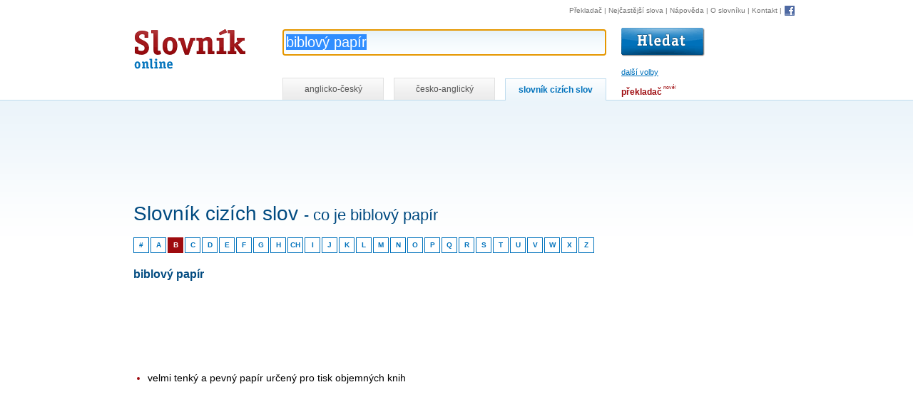

--- FILE ---
content_type: text/html; charset=utf-8
request_url: https://www.online-slovnik.cz/slovnik-cizich-slov/biblovy-papir
body_size: 3130
content:
<!DOCTYPE html>

<html lang="cs">
	<head>
		<meta charset="utf-8">
		<title>Biblový papír - Slovník cizích slov | Online-Slovník.cz</title>

		<link rel="shortcut icon" href="/static/favicon.ico" />
		<link rel="image_src" href="/static/img/logo.gif" />

		<link rel="stylesheet" href="/static/CACHE/css/f78052c2f057.css" type="text/css" />

		<script type="text/javascript" src="/static/CACHE/js/cdc1ae93bdd7.js"></script>

		<link rel="search" type="application/opensearchdescription+xml" href="/static/open-search/english-czech.xml" title="Anglicko-český slovník" />
		<link rel="search" type="application/opensearchdescription+xml" href="/static/open-search/czech-english.xml" title="Česko-anglický slovník" />
		<link rel="search" type="application/opensearchdescription+xml" href="/static/open-search/slovnik-cizich-slov.xml" title="Slovník cizích slov" />
		<link rel="search" type="application/opensearchdescription+xml" href="/static/open-search/translate-to-czech.xml" title="Překlad z libovolného jazyka do češtiny pomocí překladače" />

		<meta name="description" content="Definice slova „biblový papír“ ve slovníku cizích slov na Online-Slovník.cz" />
		<meta name="keywords" content="slovník, překladač, online slovník, slovník.cz, slovník cizích slov, anglicko-český, česko-anglický" />

	</head>

	<body class="module-loanwords action-loanwords-detail">





        


<div id="controls">

<!-- HEAD -->
<div id="head">

    <h1>
        <a href="/" title="Online slovník - návrat na úvodní stránku" accesskey="1">
            Slovník online
            
        <span></span></a>
    </h1>

    <!-- SEARCH -->
    <div id="search">

        <form id="search-form"
              action="/slovnik-cizich-slov/hledat">

            <p class="input">

                <input id="word"
                       name="word"
                       autocomplete="off"
                       value="biblový papír"
                       title="Hledání ve slovníku cizích slov"
                       class="inputsearch inputtext"
                       size="50"
                       accesskey="4" />

                
                        <input class="translate-button"
                               type="image"
                               src="/static/img/hledat.gif"
                               alt="Vyhledat"
                               title="Vyhledat ve slovníku cizích slov" />
                
                <span id="toggle-prefs">další volby</span>
                

                <img id="loader-autocomplete" style="display:none" alt="" src="/static/img/loading-autocomplete.gif" />

            </p>

            <div id="completion" style="display:none"></div>

            <hr />

            <h2 class="no-screen">Nastavení slovníku</h2>
            <div></div>

            <!-- PREFS -->
            <div id="prefs">
                <div class="prefs-block">
                    <p>
                        <strong>Hledat cizí slova</strong>
                    </p>
                    <p>
                        <input id="match-type-start"
                               name="match-type"
                               value="start"
                               type="radio"
                               checked="checked" />
                        <label for="match-type-start">začínající na hledanou frázi</label>
                    </p>
                    
                    <p>
                        <input id="match-type-equal"
                               name="match-type"
                               value="equal"
                               type="radio"
                                />
                        <label for="match-type-equal">přesnou frázi</label>
                    </p>
                </div>

                <div class="prefs-block">
                    <p id="more-prefs">
                        <strong>Ostatní</strong>
                    </p>
                    <p id="ignore-diacritic-wrap">
                        
                                <input id="def"
                                       name="def"
                                       value="1"
                                       type="checkbox"
                                        />

                                <label for="def">hledat i ve významu</label>
                        
                    </p>
                </div>

                <div>
                    <span id="bubble"></span>
                </div>

                <div class="cleaner"></div>

            </div>
            <!-- PREFS -->

        </form>
        <div class="cleaner"></div>
    </div>
    <!-- /SEARCH -->
    <div class="cleaner"></div>
</div>
<!-- /HEAD -->



<hr />

<!-- NAV -->
<p id="nav">
    <a href="https://www.ceskyprekladac.cz/">Překladač</a>
    | <a href="/nejcastejsi-slova" title="1000 nejčastějších anglických slov">Nejčastější slova</a>
    | <a href="/napoveda" title="Nápověda ke hledání ve slovníku" accesskey="6">Nápověda</a>
    | <a href="/slovnik" title="Informace o slovníku">O slovníku</a>
    | <a href="/kontakt" title="Kontakt" accesskey="9">Kontakt</a>
    | <a href="/facebook"
         rel="nofollow"
         class="fb"><img src="/static/img/facebook.gif"
                         alt="Facebook"
                         title="Staňte se fanouškem Online-Slovník.cz na Facebooku!"
                         width="16"
                         heigh="16" /></a>

</p>
<!-- /NAV -->

<hr />

<!-- TABS -->
<div id="tabs-wrap">
    <p id="tabs">

        <a href="/?match-type=start&amp;page=0&amp;translate-type=en-cz&amp;word=biblov%C3%BD+pap%C3%ADr"
           title="Anglicko-český slovník online"
           class="tab "
                >anglicko-český</a>

        <a
           
                href="/?match-type=start&amp;page=0&amp;translate-type=cz-en&amp;word=biblov%C3%BD+pap%C3%ADr"
           
           title="Česko-anglický slovník online"
           class="tab ">česko-anglický</a>

        <a
            
                href="/slovnik-cizich-slov"
            
           title="Slovník cizích slov"
           class="tab active">slovník cizích slov</a>


        <span id="translator-link">
            <a title="Překladač vět, frází a delších textů" href="https://www.ceskyprekladac.cz/">překladač</a>
            <span class="new">nové!</span>
        </span>

    </p>
</div>
<!-- /TABS -->


<div class="cleaner"></div>
</div>



		<!-- CONTENT-WRAP -->
		<div id="content-wrap">

			<!-- CONTENT-WRAP2 -->
			<div id="content-wrap2">

                <div class="sense-top-wrap">
                    <div id="sense-top">
                        
    <script async src="//pagead2.googlesyndication.com/pagead/js/adsbygoogle.js"></script>
    <ins class="adsbygoogle"
         style="display:inline-block;width:728px;height:15px"
         data-ad-client="ca-pub-3462810474355198"
         data-ad-slot="4397490777"></ins>
    <script>(adsbygoogle = window.adsbygoogle || []).push({});</script>


                    </div>
                </div>

				<div id="sense">
                    
    <script async  src="//pagead2.googlesyndication.com/pagead/js/adsbygoogle.js"></script>
    <ins class="adsbygoogle"
         style="display:inline-block;width:160px;height:600px"
         data-ad-client="ca-pub-3462810474355198"
         data-ad-slot="7995062858"></ins>
    <script>(adsbygoogle = window.adsbygoogle || []).push({});</script>


                </div>


				<!-- CONTENT -->
				<div id="content">
					
						

    
    <script async src="//pagead2.googlesyndication.com/pagead/js/adsbygoogle.js"></script>
    <ins class="adsbygoogle"
         style="display:inline-block;width:728px;height:90px"
         data-ad-client="ca-pub-3462810474355198"
         data-ad-slot="5211224521"></ins>
    <script>(adsbygoogle = window.adsbygoogle || []).push({});</script>




    <h1>
        Slovník cizích slov
        <span class="question">- co je biblový papír</span>
    </h1>


    <p id="chars">

    <a href="/slovnik-cizich-slov/pismeno/-"
       title="Cizí slova začínající na číslice">#</a>

    

        <a href="/slovnik-cizich-slov/pismeno/A"
           title="Cizí slova začínající na A"
           >A</a>

        

    

        <a href="/slovnik-cizich-slov/pismeno/B"
           title="Cizí slova začínající na B"
           class="active">B</a>

        

    

        <a href="/slovnik-cizich-slov/pismeno/C"
           title="Cizí slova začínající na C"
           >C</a>

        

    

        <a href="/slovnik-cizich-slov/pismeno/D"
           title="Cizí slova začínající na D"
           >D</a>

        

    

        <a href="/slovnik-cizich-slov/pismeno/E"
           title="Cizí slova začínající na E"
           >E</a>

        

    

        <a href="/slovnik-cizich-slov/pismeno/F"
           title="Cizí slova začínající na F"
           >F</a>

        

    

        <a href="/slovnik-cizich-slov/pismeno/G"
           title="Cizí slova začínající na G"
           >G</a>

        

    

        <a href="/slovnik-cizich-slov/pismeno/H"
           title="Cizí slova začínající na H"
           >H</a>

        
            <a href="/slovnik-cizich-slov/pismeno/CH"
               title="Cizí slova začínající na CH"
               >CH</a>
        

    

        <a href="/slovnik-cizich-slov/pismeno/I"
           title="Cizí slova začínající na I"
           >I</a>

        

    

        <a href="/slovnik-cizich-slov/pismeno/J"
           title="Cizí slova začínající na J"
           >J</a>

        

    

        <a href="/slovnik-cizich-slov/pismeno/K"
           title="Cizí slova začínající na K"
           >K</a>

        

    

        <a href="/slovnik-cizich-slov/pismeno/L"
           title="Cizí slova začínající na L"
           >L</a>

        

    

        <a href="/slovnik-cizich-slov/pismeno/M"
           title="Cizí slova začínající na M"
           >M</a>

        

    

        <a href="/slovnik-cizich-slov/pismeno/N"
           title="Cizí slova začínající na N"
           >N</a>

        

    

        <a href="/slovnik-cizich-slov/pismeno/O"
           title="Cizí slova začínající na O"
           >O</a>

        

    

        <a href="/slovnik-cizich-slov/pismeno/P"
           title="Cizí slova začínající na P"
           >P</a>

        

    

        <a href="/slovnik-cizich-slov/pismeno/Q"
           title="Cizí slova začínající na Q"
           >Q</a>

        

    

        <a href="/slovnik-cizich-slov/pismeno/R"
           title="Cizí slova začínající na R"
           >R</a>

        

    

        <a href="/slovnik-cizich-slov/pismeno/S"
           title="Cizí slova začínající na S"
           >S</a>

        

    

        <a href="/slovnik-cizich-slov/pismeno/T"
           title="Cizí slova začínající na T"
           >T</a>

        

    

        <a href="/slovnik-cizich-slov/pismeno/U"
           title="Cizí slova začínající na U"
           >U</a>

        

    

        <a href="/slovnik-cizich-slov/pismeno/V"
           title="Cizí slova začínající na V"
           >V</a>

        

    

        <a href="/slovnik-cizich-slov/pismeno/W"
           title="Cizí slova začínající na W"
           >W</a>

        

    

        <a href="/slovnik-cizich-slov/pismeno/X"
           title="Cizí slova začínající na X"
           >X</a>

        

    

        <a href="/slovnik-cizich-slov/pismeno/Z"
           title="Cizí slova začínající na Z"
           >Z</a>

        

    
</p>


    <div class="cleaner-left"></div>


    <h2>biblový papír</h2>

    
    <script async src="//pagead2.googlesyndication.com/pagead/js/adsbygoogle.js"></script>
    <ins class="adsbygoogle"
         style="display:inline-block;width:728px;height:90px"
         data-ad-client="ca-pub-3462810474355198"
         data-ad-slot="5211224521"></ins>
    <script>(adsbygoogle = window.adsbygoogle || []).push({});</script>



    <ul>
        
            <li>
                <span>velmi tenký a pevný papír určený pro tisk objemných knih</span>
            </li>
        
    </ul>


    <div class="pager">
        <p id="count-info">celkem <strong>21796 cizích slov</strong></p>

        <p class="links" id="links">

            
                <a href="/slovnik-cizich-slov/biblizmus"
                   class="prev">« biblizmus</a>
            

            
                <a href="/slovnik-cizich-slov/biceps"
                   class="next">biceps »</a>
            

        </p>

        <div class="cleaner"></div>
    </div>


					
					<div class="cleaner"></div>
				</div>
				<!-- /CONTENT -->


				<div class="cleaner"></div>

			</div>
			<!-- /CONTENT-WRAP2 -->


		</div>
		<!-- /CONTENT-WRAP -->

        
            <script>
                (function(i,s,o,g,r,a,m){i['GoogleAnalyticsObject']=r;i[r]=i[r]||function(){
                (i[r].q=i[r].q||[]).push(arguments)},i[r].l=1*new Date();a=s.createElement(o),
                m=s.getElementsByTagName(o)[0];a.async=1;a.src=g;m.parentNode.insertBefore(a,m)
                })(window,document,'script','//www.google-analytics.com/analytics.js','ga');

                ga('create', 'UA-87599-9', 'auto');
                ga('send', 'pageview');

                Stats.init();
            </script>
        

	<script defer src="https://static.cloudflareinsights.com/beacon.min.js/vcd15cbe7772f49c399c6a5babf22c1241717689176015" integrity="sha512-ZpsOmlRQV6y907TI0dKBHq9Md29nnaEIPlkf84rnaERnq6zvWvPUqr2ft8M1aS28oN72PdrCzSjY4U6VaAw1EQ==" data-cf-beacon='{"version":"2024.11.0","token":"6d457297a0934094ac19e0229d96ce8b","r":1,"server_timing":{"name":{"cfCacheStatus":true,"cfEdge":true,"cfExtPri":true,"cfL4":true,"cfOrigin":true,"cfSpeedBrain":true},"location_startswith":null}}' crossorigin="anonymous"></script>
</body>
</html>


--- FILE ---
content_type: text/html; charset=utf-8
request_url: https://www.google.com/recaptcha/api2/aframe
body_size: 264
content:
<!DOCTYPE HTML><html><head><meta http-equiv="content-type" content="text/html; charset=UTF-8"></head><body><script nonce="1rsXdBJs5Y3yzdZtCSfyyg">/** Anti-fraud and anti-abuse applications only. See google.com/recaptcha */ try{var clients={'sodar':'https://pagead2.googlesyndication.com/pagead/sodar?'};window.addEventListener("message",function(a){try{if(a.source===window.parent){var b=JSON.parse(a.data);var c=clients[b['id']];if(c){var d=document.createElement('img');d.src=c+b['params']+'&rc='+(localStorage.getItem("rc::a")?sessionStorage.getItem("rc::b"):"");window.document.body.appendChild(d);sessionStorage.setItem("rc::e",parseInt(sessionStorage.getItem("rc::e")||0)+1);localStorage.setItem("rc::h",'1768710729999');}}}catch(b){}});window.parent.postMessage("_grecaptcha_ready", "*");}catch(b){}</script></body></html>